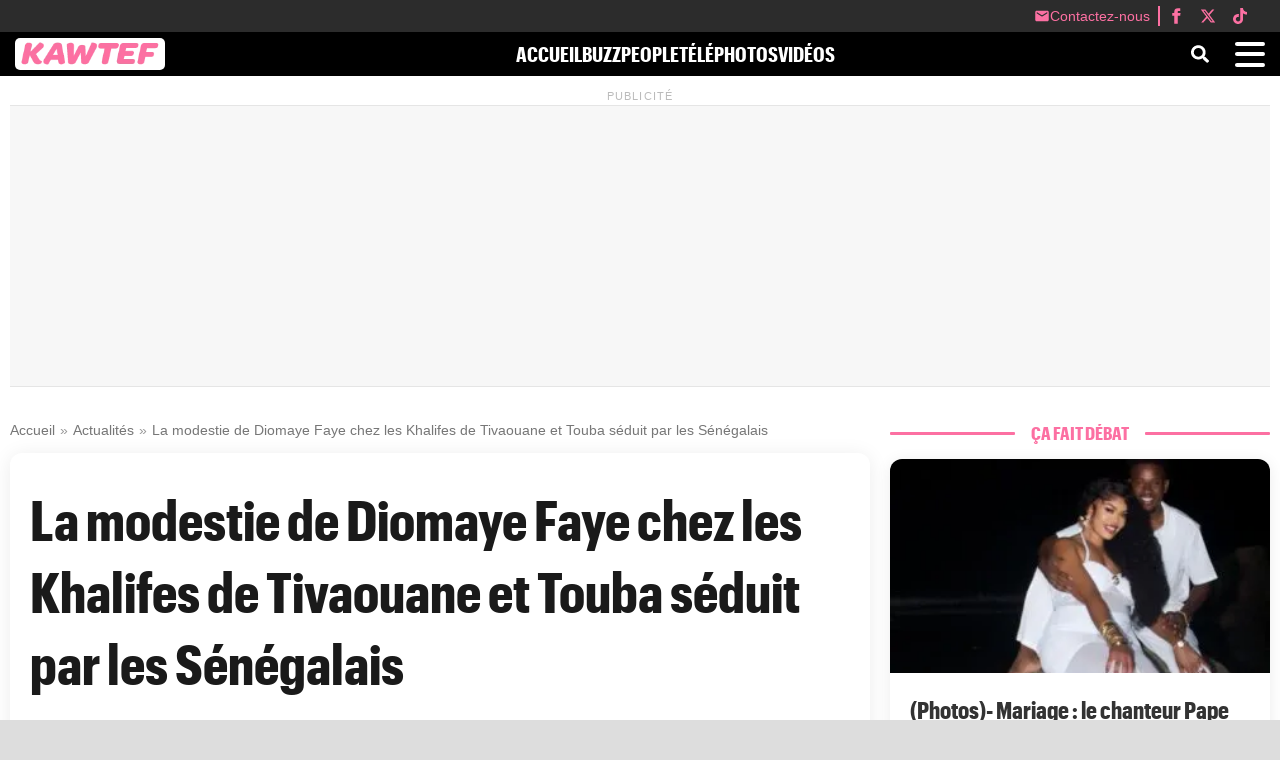

--- FILE ---
content_type: text/html; charset=utf-8
request_url: https://www.google.com/recaptcha/api2/aframe
body_size: 224
content:
<!DOCTYPE HTML><html><head><meta http-equiv="content-type" content="text/html; charset=UTF-8"></head><body><script nonce="-o7uGsYcX-6R3UJDqStHyA">/** Anti-fraud and anti-abuse applications only. See google.com/recaptcha */ try{var clients={'sodar':'https://pagead2.googlesyndication.com/pagead/sodar?'};window.addEventListener("message",function(a){try{if(a.source===window.parent){var b=JSON.parse(a.data);var c=clients[b['id']];if(c){var d=document.createElement('img');d.src=c+b['params']+'&rc='+(localStorage.getItem("rc::a")?sessionStorage.getItem("rc::b"):"");window.document.body.appendChild(d);sessionStorage.setItem("rc::e",parseInt(sessionStorage.getItem("rc::e")||0)+1);localStorage.setItem("rc::h",'1768712987874');}}}catch(b){}});window.parent.postMessage("_grecaptcha_ready", "*");}catch(b){}</script></body></html>